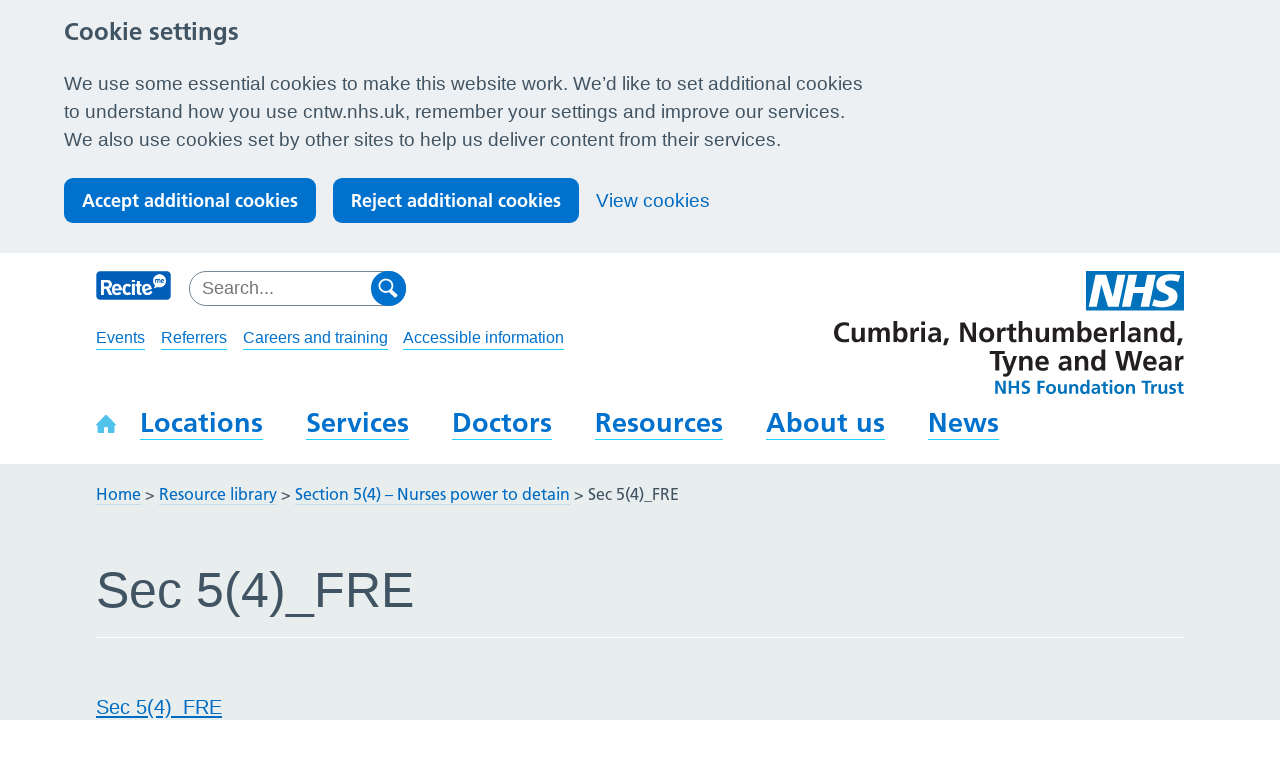

--- FILE ---
content_type: text/html; charset=UTF-8
request_url: https://www.cntw.nhs.uk/resource-library/section-5-4/sec-54_fre/
body_size: 11194
content:
<!DOCTYPE html>
<!--[if lt IE 9]><html class="no-js ie lt-ie9 " lang="en"><![endif]-->
<!--[if (gte IE 9)|!(IE)]><!-->
<html class="no-js " lang="en"><!--<![endif]-->

<head>
    <!-- Meta Data -->
    <meta charset="UTF-8">
    <meta http-equiv="X-UA-Compatible" content="IE=edge">
    <meta name="viewport" content="width=device-width, initial-scale=1">

    <!-- Titles/Descriptions -->
    <title>Sec 5(4)_FRE - Cumbria, Northumberland, Tyne and Wear NHS Foundation Trust</title>

    <!-- Favicons -->
    <link rel="apple-touch-icon" sizes="57x57" href="https://www.cntw.nhs.uk/wp-content/themes/ntw/assets/dist/img/favicon/apple-touch-icon-57x57.png">
<link rel="apple-touch-icon" sizes="60x60" href="https://www.cntw.nhs.uk/wp-content/themes/ntw/assets/dist/img/favicon/apple-touch-icon-60x60.png">
<link rel="apple-touch-icon" sizes="72x72" href="https://www.cntw.nhs.uk/wp-content/themes/ntw/assets/dist/img/favicon/apple-touch-icon-72x72.png">
<link rel="apple-touch-icon" sizes="76x76" href="https://www.cntw.nhs.uk/wp-content/themes/ntw/assets/dist/img/favicon/apple-touch-icon-76x76.png">
<link rel="apple-touch-icon" sizes="114x114" href="https://www.cntw.nhs.uk/wp-content/themes/ntw/assets/dist/img/favicon/apple-touch-icon-114x114.png">
<link rel="apple-touch-icon" sizes="120x120" href="https://www.cntw.nhs.uk/wp-content/themes/ntw/assets/dist/img/favicon/apple-touch-icon-120x120.png">
<link rel="apple-touch-icon" sizes="144x144" href="https://www.cntw.nhs.uk/wp-content/themes/ntw/assets/dist/img/favicon/apple-touch-icon-144x144.png">
<link rel="apple-touch-icon" sizes="152x152" href="https://www.cntw.nhs.uk/wp-content/themes/ntw/assets/dist/img/favicon/apple-touch-icon-152x152.png">
<link rel="apple-touch-icon" sizes="180x180" href="https://www.cntw.nhs.uk/wp-content/themes/ntw/assets/dist/img/favicon/apple-touch-icon-180x180.png">
<link rel="icon" type="image/png" href="https://www.cntw.nhs.uk/wp-content/themes/ntw/assets/dist/img/favicon/favicon-32x32.png" sizes="32x32">
<link rel="icon" type="image/png" href="https://www.cntw.nhs.uk/wp-content/themes/ntw/assets/dist/img/favicon/favicon-194x194.png" sizes="194x194">
<link rel="icon" type="image/png" href="https://www.cntw.nhs.uk/wp-content/themes/ntw/assets/dist/img/favicon/favicon-96x96.png" sizes="96x96">
<link rel="icon" type="image/png" href="https://www.cntw.nhs.uk/wp-content/themes/ntw/assets/dist/img/favicon/android-chrome-192x192.png" sizes="192x192">
<link rel="icon" type="image/png" href="https://www.cntw.nhs.uk/wp-content/themes/ntw/assets/dist/img/favicon/favicon-16x16.png" sizes="16x16">
<link rel="manifest" href="https://www.cntw.nhs.uk/wp-content/themes/ntw/assets/dist/img/favicon/manifest.json">
<link rel="mask-icon" href="https://www.cntw.nhs.uk/wp-content/themes/ntw/assets/dist/img/favicon/safari-pinned-tab.svg" color="#5bbad5">
<meta name="msapplication-TileColor" content="#ffffff">
<meta name="msapplication-TileImage" content="https://www.cntw.nhs.uk/wp-content/themes/ntw/assets/img/favicon/mstile-144x144.png">
<meta name="theme-color" content="#ffffff">

    <!-- Styles -->
    <!--[if IE 9]><!-->
    <link rel="stylesheet" href="https://www.cntw.nhs.uk/wp-content/themes/ntw/assets/dist/css/styles.css?ver=1762855595">
    <!--<![endif]-->

    <!--[if lte IE 8]>
        <link rel="stylesheet" href="https://www.cntw.nhs.uk/wp-content/themes/ntw/assets/dist/css/ie.css?ver=1762855595" media="screen">
    <![endif]-->

    <link rel="stylesheet" href="https://www.cntw.nhs.uk/wp-content/themes/ntw/assets/dist/css/print.css?ver=1762855595" media="print">

    <!-- Scripts -->
    <noscript>
        <link href="https://www.cntw.nhs.uk/wp-content/themes/ntw/assets/dist/grunticon/icons.fallback.css?ver=1762855595" rel="stylesheet">
    </noscript>

            <!-- Global site tag (gtag.js) - Google Analytics -->
        <script>
            window.dataLayer = window.dataLayer || [];

            function gtag() {
                dataLayer.push(arguments);
            }

            // Call the default command before gtag.js or Tag Manager runs to
            // adjust how the tags operate when they run.
            gtag('consent', 'default', {
                'ad_storage': 'denied',
                'ad_user_data': 'denied',
                'ad_personalization': 'denied',
                'analytics_storage': 'denied'
            });
        </script>
        <script async src="https://www.googletagmanager.com/gtag/js?id=G-CBCTSFNN2J"></script>
        <script>
            window.dataLayer = window.dataLayer || [];

            function gtag() {
                window.dataLayer.push(arguments);
            }
            gtag('js', new Date());
            gtag('config', 'G-CBCTSFNN2J');
        </script>
    
    <!-- wp_head -->
    <meta name='robots' content='index, follow, max-image-preview:large, max-snippet:-1, max-video-preview:-1' />
	<style>img:is([sizes="auto" i], [sizes^="auto," i]) { contain-intrinsic-size: 3000px 1500px }</style>
	
	<!-- This site is optimized with the Yoast SEO plugin v26.8 - https://yoast.com/product/yoast-seo-wordpress/ -->
	<link rel="canonical" href="https://www.cntw.nhs.uk/resource-library/section-5-4/sec-54_fre/" />
	<meta property="og:locale" content="en_US" />
	<meta property="og:type" content="article" />
	<meta property="og:title" content="Sec 5(4)_FRE - Cumbria, Northumberland, Tyne and Wear NHS Foundation Trust" />
	<meta property="og:description" content="Sec 5(4)_FRE" />
	<meta property="og:url" content="https://www.cntw.nhs.uk/resource-library/section-5-4/sec-54_fre/" />
	<meta property="og:site_name" content="Cumbria, Northumberland, Tyne and Wear NHS Foundation Trust" />
	<meta property="article:publisher" content="https://www.facebook.com/NTWNHS" />
	<meta property="og:image" content="https://www.cntw.nhs.uk/resource-library/section-5-4/sec-54_fre" />
	<meta property="og:image:width" content="584" />
	<meta property="og:image:height" content="228" />
	<meta property="og:image:type" content="image/jpeg" />
	<meta name="twitter:card" content="summary_large_image" />
	<meta name="twitter:site" content="@ntwnhs" />
	<script type="application/ld+json" class="yoast-schema-graph">{"@context":"https://schema.org","@graph":[{"@type":"WebPage","@id":"https://www.cntw.nhs.uk/resource-library/section-5-4/sec-54_fre/","url":"https://www.cntw.nhs.uk/resource-library/section-5-4/sec-54_fre/","name":"Sec 5(4)_FRE - Cumbria, Northumberland, Tyne and Wear NHS Foundation Trust","isPartOf":{"@id":"https://www.cntw.nhs.uk/#website"},"primaryImageOfPage":{"@id":"https://www.cntw.nhs.uk/resource-library/section-5-4/sec-54_fre/#primaryimage"},"image":{"@id":"https://www.cntw.nhs.uk/resource-library/section-5-4/sec-54_fre/#primaryimage"},"thumbnailUrl":"","datePublished":"2016-08-12T13:49:18+00:00","breadcrumb":{"@id":"https://www.cntw.nhs.uk/resource-library/section-5-4/sec-54_fre/#breadcrumb"},"inLanguage":"en-US","potentialAction":[{"@type":"ReadAction","target":["https://www.cntw.nhs.uk/resource-library/section-5-4/sec-54_fre/"]}]},{"@type":"BreadcrumbList","@id":"https://www.cntw.nhs.uk/resource-library/section-5-4/sec-54_fre/#breadcrumb","itemListElement":[{"@type":"ListItem","position":1,"name":"Home","item":"https://www.cntw.nhs.uk/"},{"@type":"ListItem","position":2,"name":"Section 5(4) &#8211; Nurses power to detain","item":"https://www.cntw.nhs.uk/resource-library/section-5-4/"},{"@type":"ListItem","position":3,"name":"Sec 5(4)_FRE"}]},{"@type":"WebSite","@id":"https://www.cntw.nhs.uk/#website","url":"https://www.cntw.nhs.uk/","name":"Cumbria, Northumberland, Tyne and Wear NHS Foundation Trust","description":"","publisher":{"@id":"https://www.cntw.nhs.uk/#organization"},"potentialAction":[{"@type":"SearchAction","target":{"@type":"EntryPoint","urlTemplate":"https://www.cntw.nhs.uk/?s={search_term_string}"},"query-input":{"@type":"PropertyValueSpecification","valueRequired":true,"valueName":"search_term_string"}}],"inLanguage":"en-US"},{"@type":"Organization","@id":"https://www.cntw.nhs.uk/#organization","name":"Northumberland, Tyne and Wear NHS Foundation Trust","url":"https://www.cntw.nhs.uk/","logo":{"@type":"ImageObject","inLanguage":"en-US","@id":"https://www.cntw.nhs.uk/#/schema/logo/image/","url":"https://www.cntw.nhs.uk/wp-content/uploads/2020/04/cntw-logo-updated.jpg","contentUrl":"https://www.cntw.nhs.uk/wp-content/uploads/2020/04/cntw-logo-updated.jpg","width":584,"height":228,"caption":"Northumberland, Tyne and Wear NHS Foundation Trust"},"image":{"@id":"https://www.cntw.nhs.uk/#/schema/logo/image/"},"sameAs":["https://www.facebook.com/NTWNHS","https://x.com/ntwnhs","https://www.linkedin.com/company/northumberland-tyne-&amp;amp;-wear-nhs-mental-health-trust","https://www.youtube.com/channel/UCXJ9zcfo0P7LKOA6XKOQktg"]}]}</script>
	<!-- / Yoast SEO plugin. -->


<link rel='dns-prefetch' href='//cc.cdn.civiccomputing.com' />
<link rel='dns-prefetch' href='//cdnjs.cloudflare.com' />
<link rel='stylesheet' id='wp-block-library-css' href='https://www.cntw.nhs.uk/wp-includes/css/dist/block-library/style.min.css?ver=6.8.3' type='text/css' media='all' />
<style id='classic-theme-styles-inline-css' type='text/css'>
/*! This file is auto-generated */
.wp-block-button__link{color:#fff;background-color:#32373c;border-radius:9999px;box-shadow:none;text-decoration:none;padding:calc(.667em + 2px) calc(1.333em + 2px);font-size:1.125em}.wp-block-file__button{background:#32373c;color:#fff;text-decoration:none}
</style>
<style id='global-styles-inline-css' type='text/css'>
:root{--wp--preset--aspect-ratio--square: 1;--wp--preset--aspect-ratio--4-3: 4/3;--wp--preset--aspect-ratio--3-4: 3/4;--wp--preset--aspect-ratio--3-2: 3/2;--wp--preset--aspect-ratio--2-3: 2/3;--wp--preset--aspect-ratio--16-9: 16/9;--wp--preset--aspect-ratio--9-16: 9/16;--wp--preset--color--black: #000000;--wp--preset--color--cyan-bluish-gray: #abb8c3;--wp--preset--color--white: #ffffff;--wp--preset--color--pale-pink: #f78da7;--wp--preset--color--vivid-red: #cf2e2e;--wp--preset--color--luminous-vivid-orange: #ff6900;--wp--preset--color--luminous-vivid-amber: #fcb900;--wp--preset--color--light-green-cyan: #7bdcb5;--wp--preset--color--vivid-green-cyan: #00d084;--wp--preset--color--pale-cyan-blue: #8ed1fc;--wp--preset--color--vivid-cyan-blue: #0693e3;--wp--preset--color--vivid-purple: #9b51e0;--wp--preset--gradient--vivid-cyan-blue-to-vivid-purple: linear-gradient(135deg,rgba(6,147,227,1) 0%,rgb(155,81,224) 100%);--wp--preset--gradient--light-green-cyan-to-vivid-green-cyan: linear-gradient(135deg,rgb(122,220,180) 0%,rgb(0,208,130) 100%);--wp--preset--gradient--luminous-vivid-amber-to-luminous-vivid-orange: linear-gradient(135deg,rgba(252,185,0,1) 0%,rgba(255,105,0,1) 100%);--wp--preset--gradient--luminous-vivid-orange-to-vivid-red: linear-gradient(135deg,rgba(255,105,0,1) 0%,rgb(207,46,46) 100%);--wp--preset--gradient--very-light-gray-to-cyan-bluish-gray: linear-gradient(135deg,rgb(238,238,238) 0%,rgb(169,184,195) 100%);--wp--preset--gradient--cool-to-warm-spectrum: linear-gradient(135deg,rgb(74,234,220) 0%,rgb(151,120,209) 20%,rgb(207,42,186) 40%,rgb(238,44,130) 60%,rgb(251,105,98) 80%,rgb(254,248,76) 100%);--wp--preset--gradient--blush-light-purple: linear-gradient(135deg,rgb(255,206,236) 0%,rgb(152,150,240) 100%);--wp--preset--gradient--blush-bordeaux: linear-gradient(135deg,rgb(254,205,165) 0%,rgb(254,45,45) 50%,rgb(107,0,62) 100%);--wp--preset--gradient--luminous-dusk: linear-gradient(135deg,rgb(255,203,112) 0%,rgb(199,81,192) 50%,rgb(65,88,208) 100%);--wp--preset--gradient--pale-ocean: linear-gradient(135deg,rgb(255,245,203) 0%,rgb(182,227,212) 50%,rgb(51,167,181) 100%);--wp--preset--gradient--electric-grass: linear-gradient(135deg,rgb(202,248,128) 0%,rgb(113,206,126) 100%);--wp--preset--gradient--midnight: linear-gradient(135deg,rgb(2,3,129) 0%,rgb(40,116,252) 100%);--wp--preset--font-size--small: 13px;--wp--preset--font-size--medium: 20px;--wp--preset--font-size--large: 36px;--wp--preset--font-size--x-large: 42px;--wp--preset--spacing--20: 0.44rem;--wp--preset--spacing--30: 0.67rem;--wp--preset--spacing--40: 1rem;--wp--preset--spacing--50: 1.5rem;--wp--preset--spacing--60: 2.25rem;--wp--preset--spacing--70: 3.38rem;--wp--preset--spacing--80: 5.06rem;--wp--preset--shadow--natural: 6px 6px 9px rgba(0, 0, 0, 0.2);--wp--preset--shadow--deep: 12px 12px 50px rgba(0, 0, 0, 0.4);--wp--preset--shadow--sharp: 6px 6px 0px rgba(0, 0, 0, 0.2);--wp--preset--shadow--outlined: 6px 6px 0px -3px rgba(255, 255, 255, 1), 6px 6px rgba(0, 0, 0, 1);--wp--preset--shadow--crisp: 6px 6px 0px rgba(0, 0, 0, 1);}:where(.is-layout-flex){gap: 0.5em;}:where(.is-layout-grid){gap: 0.5em;}body .is-layout-flex{display: flex;}.is-layout-flex{flex-wrap: wrap;align-items: center;}.is-layout-flex > :is(*, div){margin: 0;}body .is-layout-grid{display: grid;}.is-layout-grid > :is(*, div){margin: 0;}:where(.wp-block-columns.is-layout-flex){gap: 2em;}:where(.wp-block-columns.is-layout-grid){gap: 2em;}:where(.wp-block-post-template.is-layout-flex){gap: 1.25em;}:where(.wp-block-post-template.is-layout-grid){gap: 1.25em;}.has-black-color{color: var(--wp--preset--color--black) !important;}.has-cyan-bluish-gray-color{color: var(--wp--preset--color--cyan-bluish-gray) !important;}.has-white-color{color: var(--wp--preset--color--white) !important;}.has-pale-pink-color{color: var(--wp--preset--color--pale-pink) !important;}.has-vivid-red-color{color: var(--wp--preset--color--vivid-red) !important;}.has-luminous-vivid-orange-color{color: var(--wp--preset--color--luminous-vivid-orange) !important;}.has-luminous-vivid-amber-color{color: var(--wp--preset--color--luminous-vivid-amber) !important;}.has-light-green-cyan-color{color: var(--wp--preset--color--light-green-cyan) !important;}.has-vivid-green-cyan-color{color: var(--wp--preset--color--vivid-green-cyan) !important;}.has-pale-cyan-blue-color{color: var(--wp--preset--color--pale-cyan-blue) !important;}.has-vivid-cyan-blue-color{color: var(--wp--preset--color--vivid-cyan-blue) !important;}.has-vivid-purple-color{color: var(--wp--preset--color--vivid-purple) !important;}.has-black-background-color{background-color: var(--wp--preset--color--black) !important;}.has-cyan-bluish-gray-background-color{background-color: var(--wp--preset--color--cyan-bluish-gray) !important;}.has-white-background-color{background-color: var(--wp--preset--color--white) !important;}.has-pale-pink-background-color{background-color: var(--wp--preset--color--pale-pink) !important;}.has-vivid-red-background-color{background-color: var(--wp--preset--color--vivid-red) !important;}.has-luminous-vivid-orange-background-color{background-color: var(--wp--preset--color--luminous-vivid-orange) !important;}.has-luminous-vivid-amber-background-color{background-color: var(--wp--preset--color--luminous-vivid-amber) !important;}.has-light-green-cyan-background-color{background-color: var(--wp--preset--color--light-green-cyan) !important;}.has-vivid-green-cyan-background-color{background-color: var(--wp--preset--color--vivid-green-cyan) !important;}.has-pale-cyan-blue-background-color{background-color: var(--wp--preset--color--pale-cyan-blue) !important;}.has-vivid-cyan-blue-background-color{background-color: var(--wp--preset--color--vivid-cyan-blue) !important;}.has-vivid-purple-background-color{background-color: var(--wp--preset--color--vivid-purple) !important;}.has-black-border-color{border-color: var(--wp--preset--color--black) !important;}.has-cyan-bluish-gray-border-color{border-color: var(--wp--preset--color--cyan-bluish-gray) !important;}.has-white-border-color{border-color: var(--wp--preset--color--white) !important;}.has-pale-pink-border-color{border-color: var(--wp--preset--color--pale-pink) !important;}.has-vivid-red-border-color{border-color: var(--wp--preset--color--vivid-red) !important;}.has-luminous-vivid-orange-border-color{border-color: var(--wp--preset--color--luminous-vivid-orange) !important;}.has-luminous-vivid-amber-border-color{border-color: var(--wp--preset--color--luminous-vivid-amber) !important;}.has-light-green-cyan-border-color{border-color: var(--wp--preset--color--light-green-cyan) !important;}.has-vivid-green-cyan-border-color{border-color: var(--wp--preset--color--vivid-green-cyan) !important;}.has-pale-cyan-blue-border-color{border-color: var(--wp--preset--color--pale-cyan-blue) !important;}.has-vivid-cyan-blue-border-color{border-color: var(--wp--preset--color--vivid-cyan-blue) !important;}.has-vivid-purple-border-color{border-color: var(--wp--preset--color--vivid-purple) !important;}.has-vivid-cyan-blue-to-vivid-purple-gradient-background{background: var(--wp--preset--gradient--vivid-cyan-blue-to-vivid-purple) !important;}.has-light-green-cyan-to-vivid-green-cyan-gradient-background{background: var(--wp--preset--gradient--light-green-cyan-to-vivid-green-cyan) !important;}.has-luminous-vivid-amber-to-luminous-vivid-orange-gradient-background{background: var(--wp--preset--gradient--luminous-vivid-amber-to-luminous-vivid-orange) !important;}.has-luminous-vivid-orange-to-vivid-red-gradient-background{background: var(--wp--preset--gradient--luminous-vivid-orange-to-vivid-red) !important;}.has-very-light-gray-to-cyan-bluish-gray-gradient-background{background: var(--wp--preset--gradient--very-light-gray-to-cyan-bluish-gray) !important;}.has-cool-to-warm-spectrum-gradient-background{background: var(--wp--preset--gradient--cool-to-warm-spectrum) !important;}.has-blush-light-purple-gradient-background{background: var(--wp--preset--gradient--blush-light-purple) !important;}.has-blush-bordeaux-gradient-background{background: var(--wp--preset--gradient--blush-bordeaux) !important;}.has-luminous-dusk-gradient-background{background: var(--wp--preset--gradient--luminous-dusk) !important;}.has-pale-ocean-gradient-background{background: var(--wp--preset--gradient--pale-ocean) !important;}.has-electric-grass-gradient-background{background: var(--wp--preset--gradient--electric-grass) !important;}.has-midnight-gradient-background{background: var(--wp--preset--gradient--midnight) !important;}.has-small-font-size{font-size: var(--wp--preset--font-size--small) !important;}.has-medium-font-size{font-size: var(--wp--preset--font-size--medium) !important;}.has-large-font-size{font-size: var(--wp--preset--font-size--large) !important;}.has-x-large-font-size{font-size: var(--wp--preset--font-size--x-large) !important;}
:where(.wp-block-post-template.is-layout-flex){gap: 1.25em;}:where(.wp-block-post-template.is-layout-grid){gap: 1.25em;}
:where(.wp-block-columns.is-layout-flex){gap: 2em;}:where(.wp-block-columns.is-layout-grid){gap: 2em;}
:root :where(.wp-block-pullquote){font-size: 1.5em;line-height: 1.6;}
</style>
<link rel='stylesheet' id='searchwp-forms-css' href='https://www.cntw.nhs.uk/wp-content/plugins/searchwp/assets/css/frontend/search-forms.min.css?ver=4.5.6' type='text/css' media='all' />
<script type="text/javascript" src="https://www.cntw.nhs.uk/wp-content/themes/ntw/assets/dist/js/head.min.js?ver=1.2.4" id="jquery-js"></script>
<link rel="https://api.w.org/" href="https://www.cntw.nhs.uk/wp-json/" /><link rel="alternate" title="JSON" type="application/json" href="https://www.cntw.nhs.uk/wp-json/wp/v2/media/5713" /><link rel="alternate" title="oEmbed (JSON)" type="application/json+oembed" href="https://www.cntw.nhs.uk/wp-json/oembed/1.0/embed?url=https%3A%2F%2Fwww.cntw.nhs.uk%2Fresource-library%2Fsection-5-4%2Fsec-54_fre%2F" />
<link rel="alternate" title="oEmbed (XML)" type="text/xml+oembed" href="https://www.cntw.nhs.uk/wp-json/oembed/1.0/embed?url=https%3A%2F%2Fwww.cntw.nhs.uk%2Fresource-library%2Fsection-5-4%2Fsec-54_fre%2F&#038;format=xml" />
</head>

<body class="attachment wp-singular attachment-template-default single single-attachment postid-5713 attachmentid-5713 attachment-pdf wp-theme-ntw debug">
      <div class="ccc-govuk-wrapper">
    <div id="ccc-cookie-banner-govuk" class="govuk-cookie-banner cookie-banner ccc-cookie-banner fixed-top ccc-govuk-block-group" data-ccc-alternativeLang="true" data-nosnippet role="region" aria-label="Cookies Banner" hidden>
      <div class="govuk-cookie-banner__message govuk-width-container cookie-banner--main">
        <div class="govuk-grid-row">
          <div class="govuk-grid-column-two-thirds">
            <h2 class="govuk-cookie-banner__heading govuk-heading-m">Cookie settings</h2>
            <div class="govuk-cookie-banner__content">
              <div class="govuk-body">
                We use some essential cookies to make this website work. We’d like to set additional cookies to understand how you use cntw.nhs.uk, remember your settings and improve our services. We also use cookies set by other sites to help us deliver content from their services.              </div>
            </div>
          </div>
        </div>
        <div class="govuk-button-group">
          <button data-ccc-govuk="ccc-gov-uk-accept-settings" type="button" class="govuk-button cookie-banner-button--accept" data-module="govuk-button" value="accept">
            Accept additional cookies          </button>
          <button data-ccc-govuk="ccc-gov-uk-reject-settings" type="button" class="govuk-button  cookie-banner-button--reject" data-module="govuk-button" value="reject">
            Reject additional cookies          </button>
          <a class="govuk-link" href="https://www.cntw.nhs.uk/help/cookies">View cookies</a>
        </div>
      </div>
      <div class="govuk-cookie-banner__message cookie-banner--accept govuk-width-container" role="alert" hidden>
        <div class="govuk-grid-row">
          <div class="govuk-grid-column-two-thirds">
            <div class="govuk-cookie-banner__content">
              <div class="govuk-body">You have accepted additional cookies. You <a href="https://www.cntw.nhs.uk/help/cookies">can change your cookie settings</a> at any time.</div>
            </div>
          </div>
        </div>
        <div class="govuk-button-group">
          <button type="button" class="govuk-button cookie-banner-accept--hide" data-module="govuk-button" value="hide-accept">
            Hide this message          </button>
        </div>
      </div>
      <div class="govuk-cookie-banner__message cookie-banner--reject govuk-width-container" role="alert" hidden>
        <div class="govuk-grid-row">
          <div class="govuk-grid-column-two-thirds">
            <div class="govuk-cookie-banner__content">
              <div class="govuk-body">You have rejected additional cookies. You <a href="https://www.cntw.nhs.uk/help/cookies">can change your cookie settings</a> at any time.</div>
            </div>
          </div>
        </div>
        <div class="govuk-button-group">
          <button type="button" class="govuk-button cookie-banner-reject--hide " data-module="govuk-button" value="hide-reject">
            Hide this message          </button>
        </div>
      </div>
    </div>
  </div>
<a href="#main" class="skip-link">Skip to content</a>
<header class="header">
    <div class="container">
        <a href="/" class="logo | header__logo | icon--logo">
            <span class="is-hidden">Cumbria, Northumberland, Tyne and Wear NHS Foundation Trust</span>
        </a>

        <img src="https://www.cntw.nhs.uk/wp-content/themes/ntw/assets/dist/grunticon/png/logo.png" alt="Cumbria, Northumberland, Tyne and Wear NHS Foundation Trust" class="header__logo header__logo--print" />

        <div class="header__tools">
            <div class="header__recite">
                <a href="#" aria-label="Toggle ReciteMe accessibility tools" class="js-recite-me-trigger" role="button">
                    <img src="https://www.cntw.nhs.uk/wp-content/themes/ntw/assets/dist/img/recite-nhs.png" alt="ReciteMe Logo">
                </a>
            </div>
            <div class="header__search | search-form">
                <form action="/" class="form form--search">
    <div class="search-input-group">
        <label for="search7564">
        <span class="screen-reader-text">Search for:</span>
            <input type="search"
                name="s"
                id="search7564"
                placeholder="Search..."
                class="form__input">
        </label>
        <button type="submit" class="form__submit | icon--search icon--medium">
            <span class="is-hidden">Start search</span>
        </button>
    </div>
</form>
            </div>

            <nav class="nav-mobile">
                <div class="mobile-menu-toggle">
                    <button id="js-toggle-nav" class="button-menu-toggle" aria-expanded="false" aria-label="Open Menu">
                        <svg class="button-menu-toggle__svg" viewBox="0 0 100 100">
                            <line class="button-menu-toggle__line  button-menu-toggle__line--1" x1="20" y1="50" x2="80" y2="50" />
                            <line class="button-menu-toggle__line  button-menu-toggle__line--2" x1="20" y1="50" x2="80" y2="50" />
                            <line class="button-menu-toggle__line  button-menu-toggle__line--3" x1="20" y1="50" x2="80" y2="50" />
                        </svg>
                    </button>
                </div>

                <div class="mobile-menu-content" id="js-mobile-nav">
                    <ul aria-label="Primary" class="nav-mobile-primary "><li class="nav-mobile-primary__item  nav-mobile-primary__item--2"><a href="https://www.cntw.nhs.uk/" class="nav-mobile-primary__link">Home</a></li>
<li class="nav-mobile-primary__item  nav-mobile-primary__item--7"><a href="https://www.cntw.nhs.uk/locations/" class="nav-mobile-primary__link">Locations</a></li>
<li class="nav-mobile-primary__item  nav-mobile-primary__item--82"><a href="https://www.cntw.nhs.uk/services/" class="nav-mobile-primary__link">Services</a></li>
<li class="nav-mobile-primary__item  nav-mobile-primary__item--84"><a href="https://www.cntw.nhs.uk/doctors/" class="nav-mobile-primary__link">Doctors</a></li>
<li class="nav-mobile-primary__item  nav-mobile-primary__item--86"><a href="https://www.cntw.nhs.uk/resource-library/" class="nav-mobile-primary__link">Resource library</a></li>
<li class="nav-mobile-primary__item  nav-mobile-primary__item--90"><a href="https://www.cntw.nhs.uk/about/" class="nav-mobile-primary__link">About us</a></li>
</ul><ul aria-label="Secondary" class="nav-mobile-secondary "><li class="nav-mobile-secondary__item  nav-mobile-secondary__item--94"><a href="https://www.cntw.nhs.uk/events/" class="nav-mobile-secondary__link">Events</a></li>
<li class="nav-mobile-secondary__item  nav-mobile-secondary__item--96"><a href="https://www.cntw.nhs.uk/referrers/" class="nav-mobile-secondary__link">Referrers</a></li>
<li class="nav-mobile-secondary__item  nav-mobile-secondary__item--100"><a href="https://www.cntw.nhs.uk/careers/" class="nav-mobile-secondary__link">Careers and training</a></li>
<li class="nav-mobile-secondary__item  nav-mobile-secondary__item--20165"><a href="https://www.cntw.nhs.uk/home/accessible-information/" class="nav-mobile-secondary__link">Accessible information</a></li>
</ul>                </div>
            </nav>
        </div>

        <div class="nav-container | nav-main">
            <ul aria-label="Secondary" class="nav-secondary "><li class="nav-secondary__item  nav-secondary__item--94"><a href="https://www.cntw.nhs.uk/events/" class="nav-secondary__link">Events</a></li>
<li class="nav-secondary__item  nav-secondary__item--96"><a href="https://www.cntw.nhs.uk/referrers/" class="nav-secondary__link">Referrers</a></li>
<li class="nav-secondary__item  nav-secondary__item--100"><a href="https://www.cntw.nhs.uk/careers/" class="nav-secondary__link">Careers and training</a></li>
<li class="nav-secondary__item  nav-secondary__item--20165"><a href="https://www.cntw.nhs.uk/home/accessible-information/" class="nav-secondary__link">Accessible information</a></li>
</ul>
            <ul class="nav nav-primary" aria-label="Website navigation">
    <li class="nav__link nav__link--home">
        <a href="/" class="nav-primary__link" aria-label="Home" >
            <i aria-hidden="true" class="icon icon--home"></i>
            <span>Home</span>
        </a>
    </li>
    <li class="nav__link nav__link--parent nav__link--mega nav__link--left ">
        <a href="/locations/" class="nav-primary__link" >
            <span>Locations</span>
        </a>
        <div class="nav__dropdown">
    <nav class="mega-menu" aria-label="Locations - Submenu">
        <div class="mega-menu__content">
            <p class="mega-menu__description">
                We are based across the North East and North Cumbria. Find out more about our main sites, including directions
                and contact details.
            </p>
            <ul class="child-pages-menu | grid">
                                    <li class="child-pages-menu__item grid__item grid__item--6-12-bp3">
                        <a class="child-pages-menu__link" href="https://www.cntw.nhs.uk/locations/st-nicholas/">
                            St. Nicholas Hospital                        </a>
                    </li>
                                    <li class="child-pages-menu__item grid__item grid__item--6-12-bp3">
                        <a class="child-pages-menu__link" href="https://www.cntw.nhs.uk/locations/northgate/">
                            Northgate Hospital                        </a>
                    </li>
                                    <li class="child-pages-menu__item grid__item grid__item--6-12-bp3">
                        <a class="child-pages-menu__link" href="https://www.cntw.nhs.uk/locations/st-georges-park/">
                            St. George&#8217;s Park                        </a>
                    </li>
                                    <li class="child-pages-menu__item grid__item grid__item--6-12-bp3">
                        <a class="child-pages-menu__link" href="https://www.cntw.nhs.uk/locations/walkergate-park/">
                            Walkergate Park                        </a>
                    </li>
                                    <li class="child-pages-menu__item grid__item grid__item--6-12-bp3">
                        <a class="child-pages-menu__link" href="https://www.cntw.nhs.uk/locations/hopewood-park/">
                            Hopewood Park                        </a>
                    </li>
                                    <li class="child-pages-menu__item grid__item grid__item--6-12-bp3">
                        <a class="child-pages-menu__link" href="https://www.cntw.nhs.uk/locations/ferndene/">
                            Ferndene                        </a>
                    </li>
                                    <li class="child-pages-menu__item grid__item grid__item--6-12-bp3">
                        <a class="child-pages-menu__link" href="https://www.cntw.nhs.uk/locations/monkwearmouth/">
                            Monkwearmouth Hospital                        </a>
                    </li>
                                    <li class="child-pages-menu__item grid__item grid__item--6-12-bp3">
                        <a class="child-pages-menu__link" href="https://www.cntw.nhs.uk/locations/carleton-clinic/">
                            Carleton Clinic                        </a>
                    </li>
                            </ul>
        </div>
    </nav>
</div>
    </li>
    <li class="nav__link nav__link--parent nav__link--mega nav__link--left ">
        <a href="/services/" class="nav-primary__link" >
            <span>Services</span>
        </a>
        <div class="nav__dropdown">
    <nav class="mega-menu" aria-label="Services - Submenu">
        <div class="mega-menu__content">
            <p class="mega-menu__description">
                Browse our A to Z of the different services we provide. Find out how we can provide support and contact
                information.
            </p>
            <section class="a-z-group">
    <ul class="alphabet">
        <li class="alphabet__item alphabet__item--double">
            <a class="alphabet__label" href="https://www.cntw.nhs.uk/services/">All</a>
        </li>
                                <li class="alphabet__item">
                <a href="https://www.cntw.nhs.uk/services/?filter_letter=A"
                    class="alphabet__label"
                    >
                    A                </a>
            </li>
                                <li class="alphabet__item">
                <a href="https://www.cntw.nhs.uk/services/?filter_letter=B"
                    class="alphabet__label"
                    >
                    B                </a>
            </li>
                                <li class="alphabet__item">
                <a href="https://www.cntw.nhs.uk/services/?filter_letter=C"
                    class="alphabet__label"
                    >
                    C                </a>
            </li>
                                <li class="alphabet__item">
                <a href="https://www.cntw.nhs.uk/services/?filter_letter=D"
                    class="alphabet__label"
                    >
                    D                </a>
            </li>
                                <li class="alphabet__item">
                <a href="https://www.cntw.nhs.uk/services/?filter_letter=E"
                    class="alphabet__label"
                    >
                    E                </a>
            </li>
                                <li class="alphabet__item">
                <a href="https://www.cntw.nhs.uk/services/?filter_letter=F"
                    class="alphabet__label"
                    >
                    F                </a>
            </li>
                                <li class="alphabet__item">
                <a href="https://www.cntw.nhs.uk/services/?filter_letter=G"
                    class="alphabet__label"
                    >
                    G                </a>
            </li>
                                <li class="alphabet__item">
                <a href="https://www.cntw.nhs.uk/services/?filter_letter=H"
                    class="alphabet__label"
                    >
                    H                </a>
            </li>
                                <li class="alphabet__item">
                <a href="https://www.cntw.nhs.uk/services/?filter_letter=I"
                    class="alphabet__label"
                    >
                    I                </a>
            </li>
                                <li class="alphabet__item alphabet__item--empty">
                <a href="https://www.cntw.nhs.uk/services/?filter_letter=J"
                    class="alphabet__label"
                    aria-disabled="true">
                    J                </a>
            </li>
                                <li class="alphabet__item">
                <a href="https://www.cntw.nhs.uk/services/?filter_letter=K"
                    class="alphabet__label"
                    >
                    K                </a>
            </li>
                                <li class="alphabet__item">
                <a href="https://www.cntw.nhs.uk/services/?filter_letter=L"
                    class="alphabet__label"
                    >
                    L                </a>
            </li>
                                <li class="alphabet__item">
                <a href="https://www.cntw.nhs.uk/services/?filter_letter=M"
                    class="alphabet__label"
                    >
                    M                </a>
            </li>
                                <li class="alphabet__item">
                <a href="https://www.cntw.nhs.uk/services/?filter_letter=N"
                    class="alphabet__label"
                    >
                    N                </a>
            </li>
                                <li class="alphabet__item">
                <a href="https://www.cntw.nhs.uk/services/?filter_letter=O"
                    class="alphabet__label"
                    >
                    O                </a>
            </li>
                                <li class="alphabet__item">
                <a href="https://www.cntw.nhs.uk/services/?filter_letter=P"
                    class="alphabet__label"
                    >
                    P                </a>
            </li>
                                <li class="alphabet__item alphabet__item--empty">
                <a href="https://www.cntw.nhs.uk/services/?filter_letter=Q"
                    class="alphabet__label"
                    aria-disabled="true">
                    Q                </a>
            </li>
                                <li class="alphabet__item">
                <a href="https://www.cntw.nhs.uk/services/?filter_letter=R"
                    class="alphabet__label"
                    >
                    R                </a>
            </li>
                                <li class="alphabet__item">
                <a href="https://www.cntw.nhs.uk/services/?filter_letter=S"
                    class="alphabet__label"
                    >
                    S                </a>
            </li>
                                <li class="alphabet__item">
                <a href="https://www.cntw.nhs.uk/services/?filter_letter=T"
                    class="alphabet__label"
                    >
                    T                </a>
            </li>
                                <li class="alphabet__item">
                <a href="https://www.cntw.nhs.uk/services/?filter_letter=U"
                    class="alphabet__label"
                    >
                    U                </a>
            </li>
                                <li class="alphabet__item">
                <a href="https://www.cntw.nhs.uk/services/?filter_letter=V"
                    class="alphabet__label"
                    >
                    V                </a>
            </li>
                                <li class="alphabet__item">
                <a href="https://www.cntw.nhs.uk/services/?filter_letter=W"
                    class="alphabet__label"
                    >
                    W                </a>
            </li>
                                <li class="alphabet__item alphabet__item--empty">
                <a href="https://www.cntw.nhs.uk/services/?filter_letter=X"
                    class="alphabet__label"
                    aria-disabled="true">
                    X                </a>
            </li>
                                <li class="alphabet__item">
                <a href="https://www.cntw.nhs.uk/services/?filter_letter=Y"
                    class="alphabet__label"
                    >
                    Y                </a>
            </li>
                                <li class="alphabet__item alphabet__item--empty">
                <a href="https://www.cntw.nhs.uk/services/?filter_letter=Z"
                    class="alphabet__label"
                    aria-disabled="true">
                    Z                </a>
            </li>
            </ul>
</section>
        </div>
    </nav>
</div>
    </li>
    <li class="nav__link nav__link--parent nav__link--mega nav__link--left ">
        <a href="/doctors/" class="nav-primary__link" >
            <span>Doctors</span>
        </a>
        <div class="nav__dropdown">
    <nav class="mega-menu" aria-label="Doctors - Submenu">
        <div class="mega-menu__content">
            <p class="mega-menu__description">
                Browse our A to Z of the doctors who work for us. Find out more about them and what they specialise in.
            </p>
            <section class="a-z-group">
    <ul class="alphabet">
        <li class="alphabet__item alphabet__item--double">
            <a class="alphabet__label" href="https://www.cntw.nhs.uk/doctors/">All</a>
        </li>
                                <li class="alphabet__item">
                <a href="https://www.cntw.nhs.uk/doctors/?filter_letter=A"
                                        class="alphabet__label">
                    A                </a>
            </li>
                                <li class="alphabet__item">
                <a href="https://www.cntw.nhs.uk/doctors/?filter_letter=B"
                                        class="alphabet__label">
                    B                </a>
            </li>
                                <li class="alphabet__item">
                <a href="https://www.cntw.nhs.uk/doctors/?filter_letter=C"
                                        class="alphabet__label">
                    C                </a>
            </li>
                                <li class="alphabet__item">
                <a href="https://www.cntw.nhs.uk/doctors/?filter_letter=D"
                                        class="alphabet__label">
                    D                </a>
            </li>
                                <li class="alphabet__item">
                <a href="https://www.cntw.nhs.uk/doctors/?filter_letter=E"
                                        class="alphabet__label">
                    E                </a>
            </li>
                                <li class="alphabet__item alphabet__item--empty">
                <a href="https://www.cntw.nhs.uk/doctors/?filter_letter=F"
                    aria-disabled="true"                    class="alphabet__label">
                    F                </a>
            </li>
                                <li class="alphabet__item">
                <a href="https://www.cntw.nhs.uk/doctors/?filter_letter=G"
                                        class="alphabet__label">
                    G                </a>
            </li>
                                <li class="alphabet__item">
                <a href="https://www.cntw.nhs.uk/doctors/?filter_letter=H"
                                        class="alphabet__label">
                    H                </a>
            </li>
                                <li class="alphabet__item">
                <a href="https://www.cntw.nhs.uk/doctors/?filter_letter=I"
                                        class="alphabet__label">
                    I                </a>
            </li>
                                <li class="alphabet__item">
                <a href="https://www.cntw.nhs.uk/doctors/?filter_letter=J"
                                        class="alphabet__label">
                    J                </a>
            </li>
                                <li class="alphabet__item">
                <a href="https://www.cntw.nhs.uk/doctors/?filter_letter=K"
                                        class="alphabet__label">
                    K                </a>
            </li>
                                <li class="alphabet__item">
                <a href="https://www.cntw.nhs.uk/doctors/?filter_letter=L"
                                        class="alphabet__label">
                    L                </a>
            </li>
                                <li class="alphabet__item">
                <a href="https://www.cntw.nhs.uk/doctors/?filter_letter=M"
                                        class="alphabet__label">
                    M                </a>
            </li>
                                <li class="alphabet__item">
                <a href="https://www.cntw.nhs.uk/doctors/?filter_letter=N"
                                        class="alphabet__label">
                    N                </a>
            </li>
                                <li class="alphabet__item">
                <a href="https://www.cntw.nhs.uk/doctors/?filter_letter=O"
                                        class="alphabet__label">
                    O                </a>
            </li>
                                <li class="alphabet__item">
                <a href="https://www.cntw.nhs.uk/doctors/?filter_letter=P"
                                        class="alphabet__label">
                    P                </a>
            </li>
                                <li class="alphabet__item alphabet__item--empty">
                <a href="https://www.cntw.nhs.uk/doctors/?filter_letter=Q"
                    aria-disabled="true"                    class="alphabet__label">
                    Q                </a>
            </li>
                                <li class="alphabet__item">
                <a href="https://www.cntw.nhs.uk/doctors/?filter_letter=R"
                                        class="alphabet__label">
                    R                </a>
            </li>
                                <li class="alphabet__item">
                <a href="https://www.cntw.nhs.uk/doctors/?filter_letter=S"
                                        class="alphabet__label">
                    S                </a>
            </li>
                                <li class="alphabet__item">
                <a href="https://www.cntw.nhs.uk/doctors/?filter_letter=T"
                                        class="alphabet__label">
                    T                </a>
            </li>
                                <li class="alphabet__item alphabet__item--empty">
                <a href="https://www.cntw.nhs.uk/doctors/?filter_letter=U"
                    aria-disabled="true"                    class="alphabet__label">
                    U                </a>
            </li>
                                <li class="alphabet__item">
                <a href="https://www.cntw.nhs.uk/doctors/?filter_letter=V"
                                        class="alphabet__label">
                    V                </a>
            </li>
                                <li class="alphabet__item">
                <a href="https://www.cntw.nhs.uk/doctors/?filter_letter=W"
                                        class="alphabet__label">
                    W                </a>
            </li>
                                <li class="alphabet__item alphabet__item--empty">
                <a href="https://www.cntw.nhs.uk/doctors/?filter_letter=X"
                    aria-disabled="true"                    class="alphabet__label">
                    X                </a>
            </li>
                                <li class="alphabet__item">
                <a href="https://www.cntw.nhs.uk/doctors/?filter_letter=Y"
                                        class="alphabet__label">
                    Y                </a>
            </li>
                                <li class="alphabet__item">
                <a href="https://www.cntw.nhs.uk/doctors/?filter_letter=Z"
                                        class="alphabet__label">
                    Z                </a>
            </li>
            </ul>
</section>
        </div>
    </nav>
</div>
    </li>
    <li class="nav__link nav__link--parent nav__link--mega nav__link--left ">
        <a href="/resource-library/" class="nav-primary__link" >
            <span>Resources</span>
        </a>
        <div class="nav__dropdown">
    <nav class="mega-menu" aria-label="Resource Library - Submenu">
        <div class="mega-menu__content">
            <p class="mega-menu__description">
                Search our resources library for self-help guides, patient information, mental health and wellbeing
                guidance and other literature that you may find useful.
            </p>
            <section class="a-z-group">
    <ul class="alphabet">
        <li class="alphabet__item alphabet__item--double">
            <a class="alphabet__label" href="https://www.cntw.nhs.uk/resource-library/">All</a>
        </li>
                                <li class="alphabet__item alphabet__item--current">
                <a href="https://www.cntw.nhs.uk/resource-library/?filter_letter=A"
                                        class="alphabet__label">
                    A                </a>
            </li>
                                <li class="alphabet__item">
                <a href="https://www.cntw.nhs.uk/resource-library/?filter_letter=B"
                                        class="alphabet__label">
                    B                </a>
            </li>
                                <li class="alphabet__item">
                <a href="https://www.cntw.nhs.uk/resource-library/?filter_letter=C"
                                        class="alphabet__label">
                    C                </a>
            </li>
                                <li class="alphabet__item">
                <a href="https://www.cntw.nhs.uk/resource-library/?filter_letter=D"
                                        class="alphabet__label">
                    D                </a>
            </li>
                                <li class="alphabet__item">
                <a href="https://www.cntw.nhs.uk/resource-library/?filter_letter=E"
                                        class="alphabet__label">
                    E                </a>
            </li>
                                <li class="alphabet__item">
                <a href="https://www.cntw.nhs.uk/resource-library/?filter_letter=F"
                                        class="alphabet__label">
                    F                </a>
            </li>
                                <li class="alphabet__item">
                <a href="https://www.cntw.nhs.uk/resource-library/?filter_letter=G"
                                        class="alphabet__label">
                    G                </a>
            </li>
                                <li class="alphabet__item">
                <a href="https://www.cntw.nhs.uk/resource-library/?filter_letter=H"
                                        class="alphabet__label">
                    H                </a>
            </li>
                                <li class="alphabet__item">
                <a href="https://www.cntw.nhs.uk/resource-library/?filter_letter=I"
                                        class="alphabet__label">
                    I                </a>
            </li>
                                <li class="alphabet__item">
                <a href="https://www.cntw.nhs.uk/resource-library/?filter_letter=J"
                                        class="alphabet__label">
                    J                </a>
            </li>
                                <li class="alphabet__item">
                <a href="https://www.cntw.nhs.uk/resource-library/?filter_letter=K"
                                        class="alphabet__label">
                    K                </a>
            </li>
                                <li class="alphabet__item">
                <a href="https://www.cntw.nhs.uk/resource-library/?filter_letter=L"
                                        class="alphabet__label">
                    L                </a>
            </li>
                                <li class="alphabet__item">
                <a href="https://www.cntw.nhs.uk/resource-library/?filter_letter=M"
                                        class="alphabet__label">
                    M                </a>
            </li>
                                <li class="alphabet__item">
                <a href="https://www.cntw.nhs.uk/resource-library/?filter_letter=N"
                                        class="alphabet__label">
                    N                </a>
            </li>
                                <li class="alphabet__item">
                <a href="https://www.cntw.nhs.uk/resource-library/?filter_letter=O"
                                        class="alphabet__label">
                    O                </a>
            </li>
                                <li class="alphabet__item">
                <a href="https://www.cntw.nhs.uk/resource-library/?filter_letter=P"
                                        class="alphabet__label">
                    P                </a>
            </li>
                                <li class="alphabet__item alphabet__item--empty">
                <a href="https://www.cntw.nhs.uk/resource-library/?filter_letter=Q"
                    aria-disabled="true"                    class="alphabet__label">
                    Q                </a>
            </li>
                                <li class="alphabet__item">
                <a href="https://www.cntw.nhs.uk/resource-library/?filter_letter=R"
                                        class="alphabet__label">
                    R                </a>
            </li>
                                <li class="alphabet__item">
                <a href="https://www.cntw.nhs.uk/resource-library/?filter_letter=S"
                                        class="alphabet__label">
                    S                </a>
            </li>
                                <li class="alphabet__item">
                <a href="https://www.cntw.nhs.uk/resource-library/?filter_letter=T"
                                        class="alphabet__label">
                    T                </a>
            </li>
                                <li class="alphabet__item">
                <a href="https://www.cntw.nhs.uk/resource-library/?filter_letter=U"
                                        class="alphabet__label">
                    U                </a>
            </li>
                                <li class="alphabet__item">
                <a href="https://www.cntw.nhs.uk/resource-library/?filter_letter=V"
                                        class="alphabet__label">
                    V                </a>
            </li>
                                <li class="alphabet__item">
                <a href="https://www.cntw.nhs.uk/resource-library/?filter_letter=W"
                                        class="alphabet__label">
                    W                </a>
            </li>
                                <li class="alphabet__item alphabet__item--empty">
                <a href="https://www.cntw.nhs.uk/resource-library/?filter_letter=X"
                    aria-disabled="true"                    class="alphabet__label">
                    X                </a>
            </li>
                                <li class="alphabet__item">
                <a href="https://www.cntw.nhs.uk/resource-library/?filter_letter=Y"
                                        class="alphabet__label">
                    Y                </a>
            </li>
                                <li class="alphabet__item alphabet__item--empty">
                <a href="https://www.cntw.nhs.uk/resource-library/?filter_letter=Z"
                    aria-disabled="true"                    class="alphabet__label">
                    Z                </a>
            </li>
            </ul>
</section>
        </div>
    </nav>
</div>
    </li>
    <li class="nav__link nav__link--parent nav__link--mega nav__link--right ">
        <a href="/about/" class="nav-primary__link" >
            <span>About us</span>
        </a>
        <div class="nav__dropdown">
    <nav class="mega-menu" aria-label="About the Trust - Submenu">
        <div class="mega-menu__content">
            <p class="mega-menu__description">
                Find out more about the trust, what we do and how we do it.
            </p>
        </div>
        <ul class="child-pages-menu | grid">
                            <li class="child-pages-menu__item | grid__item grid__item--6-12-bp3">
                    <a class="child-pages-menu__link" href="https://www.cntw.nhs.uk/about/trust/">
                        The Trust                    </a>
                </li>
                            <li class="child-pages-menu__item | grid__item grid__item--6-12-bp3">
                    <a class="child-pages-menu__link" href="https://www.cntw.nhs.uk/about/team/">
                        The team                    </a>
                </li>
                            <li class="child-pages-menu__item | grid__item grid__item--6-12-bp3">
                    <a class="child-pages-menu__link" href="https://www.cntw.nhs.uk/about/progress/">
                        How are we doing?                    </a>
                </li>
                            <li class="child-pages-menu__item | grid__item grid__item--6-12-bp3">
                    <a class="child-pages-menu__link" href="/careers/">
                        Working at CNTW                    </a>
                </li>
                            <li class="child-pages-menu__item | grid__item grid__item--6-12-bp3">
                    <a class="child-pages-menu__link" href="https://www.cntw.nhs.uk/about/publications/">
                        Publications                    </a>
                </li>
                            <li class="child-pages-menu__item | grid__item grid__item--6-12-bp3">
                    <a class="child-pages-menu__link" href="https://www.cntw.nhs.uk/about/policies/">
                        Policies                    </a>
                </li>
                            <li class="child-pages-menu__item | grid__item grid__item--6-12-bp3">
                    <a class="child-pages-menu__link" href="https://www.cntw.nhs.uk/about/equality/">
                        Equality Diversity and Inclusion                    </a>
                </li>
                            <li class="child-pages-menu__item | grid__item grid__item--6-12-bp3">
                    <a class="child-pages-menu__link" href="https://www.cntw.nhs.uk/about/charitable-funds/">
                        Charitable Funds                    </a>
                </li>
                            <li class="child-pages-menu__item | grid__item grid__item--6-12-bp3">
                    <a class="child-pages-menu__link" href="https://www.cntw.nhs.uk/about/membership/">
                        Membership                    </a>
                </li>
                            <li class="child-pages-menu__item | grid__item grid__item--6-12-bp3">
                    <a class="child-pages-menu__link" href="/contact/">
                        Contact                    </a>
                </li>
                            <li class="child-pages-menu__item | grid__item grid__item--6-12-bp3">
                    <a class="child-pages-menu__link" href="https://www.cntw.nhs.uk/about/provider-collaboratives/">
                        Provider Collaboratives                    </a>
                </li>
                            <li class="child-pages-menu__item | grid__item grid__item--6-12-bp3">
                    <a class="child-pages-menu__link" href="https://www.cntw.nhs.uk/about/multi-professional-approved-clinician-mpac-programme/">
                        Multi-Professional Approved Clinician (MPAC) Project                    </a>
                </li>
                            <li class="child-pages-menu__item | grid__item grid__item--6-12-bp3">
                    <a class="child-pages-menu__link" href="https://www.cntw.nhs.uk/about/health-inequalities/">
                        Health Inequalities                    </a>
                </li>
                            <li class="child-pages-menu__item | grid__item grid__item--6-12-bp3">
                    <a class="child-pages-menu__link" href="https://www.cntw.nhs.uk/about/patient-safety/">
                        Patient Safety                    </a>
                </li>
                    </ul>
    </nav>
</div>
    </li>
    <li class="nav__link nav__link--parent nav__link--right ">
        <a href="/news/" class="nav-primary__link" >
            <span>News</span>
        </a>
    </li>
</ul>
        </div>
    </div>
</header>

<div class="main" id="main">
<div class="strip strip--light-grey strip--small">
    <div class="container">
            <div class="breadcrumbs">
        <nav>
            <span property="itemListElement" typeof="ListItem"><a property="item" typeof="WebPage" title="Go to Home" href="https://www.cntw.nhs.uk" class="home"><span property="name">Home</span></a><meta property="position" content="1"></span> &gt; <span property="itemListElement" typeof="ListItem"><a property="item" typeof="WebPage" title="Go to Resource library." href="https://www.cntw.nhs.uk/resource-library/" class="resources-root post post-resources"><span property="name">Resource library</span></a><meta property="position" content="2"></span> &gt; <span property="itemListElement" typeof="ListItem"><a property="item" typeof="WebPage" title="Go to Section 5(4) &#8211; Nurses power to detain." href="https://www.cntw.nhs.uk/resource-library/section-5-4/" class="post post-resources"><span property="name">Section 5(4) &#8211; Nurses power to detain</span></a><meta property="position" content="3"></span> &gt; <span property="itemListElement" typeof="ListItem"><span property="name">Sec 5(4)_FRE</span><meta property="position" content="4"></span>        </nav>
    </div>

        <div class="page__head">
                            <div class="page__headline">
                    <div class="grid grid--spaced">
                        <div class="grid__item ">
                                                            <h1 class="page__title">Sec 5(4)_FRE</h1>
                                                                                    
                            
                                                    </div>
                                            </div>
                </div>
            
                    </div>
    </div>
</div>
<div class="strip strip--light-grey strip--small-top strip--xlarge-bottom | cf">
    <div class="container">

<div class="grid grid--spaced">
    <div class="grid__item grid__item--8-12-bp3">
        <div class="cms-content">
                    <p class="attachment"><a href="https://www.cntw.nhs.uk/wp-content/uploads/2016/08/Sec-54_FRE.pdf">Sec 5(4)_FRE</a></p>
        </div>
    </div>

    <div class="grid__item grid__item--4-12-bp3">
    <aside class="sidebar sidebar--right">
        
                
        
        
            </aside>
</div>
</div>
    </div>
    </div>
</div><!-- main -->

<footer class="footer">
    <div class="curve"></div>
    <div class="container">
        <div class="footer__upper">
            <div class="grid grid--spaced">
                <div class="grid__item grid__item--8-12-bp3">
                                                                <div class="footer__address">
                            <i class="icon icon--large icon--pin"></i>
                            <p class="adr">
                                                                    <span>Cumbria, Northumberland, Tyne and Wear NHS Foundation Trust</span>
                                                                    <span>St. Nicholas Hospital</span>
                                                                    <span>Jubilee Road</span>
                                                                    <span>Gosforth</span>
                                                                    <span>Newcastle upon Tyne</span>
                                                                    <span>NE3 3XT</span>
                                                            </p>
                        </div>
                                                                <div class="footer__tel">
                            <div class="contain">
                                <i class="icon icon--large icon--telephone"></i>

                                <div>
                                    <a href="tel:01912466800">
                                        <span>0191 246 6800</span>
                                    </a>
                                </div>
                            </div>
                        </div>
                                        <ul class="footer__social" aria-label="Find us on Social Media:">
                                                    <li>
                                <a href="https://www.facebook.com/CNTWNHS" class="icon icon--large icon--facebook">
                                    <span class="is-hidden">Facebook</span>
                                </a>
                            </li>
                                                                            <li>
                                <a href="https://linkedin.com/company/cumbria-northumberland-tyne-and-wear-nhs-foundation-trust/" class="icon icon--large icon--linkedin">
                                    <span class="is-hidden">LinkedIn</span>
                                </a>
                            </li>
                                                                            <li>
                                <a href="https://twitter.com/CNTWNHS" class="icon icon--large icon--twitter">
                                    <span class="is-hidden">Twitter</span>
                                </a>
                            </li>
                                                                            <li>
                                <a href="https://youtube.com/channel/UCXJ9zcfo0P7LKOA6XKOQktg" class="icon icon--large icon--youtube">
                                    <span class="is-hidden">Youtube</span>
                                </a>
                            </li>
                                                                            <li>
                                <a href="https://www.instagram.com/cntw.nhs" class="icon icon--large icon--instagram">
                                    <span class="is-hidden">Instagram</span>
                                </a>
                            </li>
                                                                    </ul>
                </div>
                <div class="grid__item grid__item--4-12-bp3">
                    <div class="footer__logo">
                        <script type="text/javascript" src="//www.cqc.org.uk/sites/all/modules/custom/cqc_widget/widget.js?data-id=RX4&data-host=www.cqc.org.uk&type=provider"></script>
                    </div>
                    <div class="awards__logo u-push-top">
                        <i class="icon icon--HSJ"></i>
                    </div>
                </div>
            </div>
        </div>

        <div class="footer__lower">
            <div class="grid">
                <div class="grid__item grid__item--5-12-bp4">
                    <ul class="nav nav--tertiary">
                        <li class="nav__item"><a href="https://www.cntw.nhs.uk/foi/" class="nav__link">Information held by the Trust</a></li>
<li class="nav__item"><a href="https://www.cntw.nhs.uk/contact/" class="nav__link">Contact</a></li>
<li class="nav__item"><a rel="privacy-policy" href="https://www.cntw.nhs.uk/help/" class="nav__link">Help</a></li>
<li class="nav__item"><a href="https://www.cntw.nhs.uk/help/cookies/" class="nav__link">Cookies</a></li>
<li class="nav__item"><a href="https://www.cntw.nhs.uk/help/accessibility/" class="nav__link">Accessibility</a></li>
<li class="nav__item"><a href="https://www.cntw.nhs.uk/contact/translation/" class="nav__link">Translation</a></li>
                    </ul>
                </div>
                <div class="grid__item grid__item--7-12-bp4">
                    <div class="footer__meta">
                        <p class="footer__copyright">
                            &copy; Copyright 2017-2026 Cumbria, Northumberland, Tyne and Wear NHS Foundation Trust                        </p>
                        <p class="footer__author">
                            Lovingly crafted by <a href="http://www.mixd.co.uk/" rel="external">Mixd</a>
                        </p>
                    </div>
                </div>
            </div>
        </div>
    </div>
</footer>
<script type="text/javascript" src="//api.reciteme.com/asset/js?key=6e1545e07409af21f7aaace26cdc7fd9978a465e"></script>
<script type="text/javascript">
    Recite.load({
        enableButton: '.js-recite-me-trigger',
        Tracker: {
            Ga: {enabled: true}
        }
    });
</script>
<script type="speculationrules">
{"prefetch":[{"source":"document","where":{"and":[{"href_matches":"\/*"},{"not":{"href_matches":["\/wp-*.php","\/wp-admin\/*","\/wp-content\/uploads\/*","\/wp-content\/*","\/wp-content\/plugins\/*","\/wp-content\/themes\/ntw\/*","\/*\\?(.+)"]}},{"not":{"selector_matches":"a[rel~=\"nofollow\"]"}},{"not":{"selector_matches":".no-prefetch, .no-prefetch a"}}]},"eagerness":"conservative"}]}
</script>
<script type="text/javascript" src="//cc.cdn.civiccomputing.com/9/cookieControl-9.x.min.js?ver=6.8.3" id="ccc-cookie-control-js"></script>
<script type="text/javascript" src="https://www.cntw.nhs.uk/wp-content/plugins/civic-cookie-control-8/public/assets/asset_dist/cookie_control_public.js?ver=6.8.3" id="ccc-cookie-control_govuk_script-js"></script>
<script type="text/javascript" src="https://cdnjs.cloudflare.com/ajax/libs/slick-carousel/1.9.0/slick.min.js?ver=1.9.0" id="slick-carousel-js"></script>
<script type="text/javascript" src="https://www.cntw.nhs.uk/wp-content/themes/ntw/assets/dist/js/main.min.js?ver=1.2.4" id="js-main-js"></script>
            <script type="text/javascript">
                var config = {
                    apiKey: '67f6f903f29dc72aa4ff963890ffbe3cd282ea97',
                    product: 'CUSTOM',
                    logConsent: false,
                    notifyOnce: false,
                    initialState: 'CLOSED',
                    position: 'RIGHT',
                    theme: 'DARK',
                    layout: 'SLIDEOUT',
                    toggleType: 'slider',
                    acceptBehaviour: 'all',
                    closeOnGlobalChange: true,
                    iabCMP: false,
                                        closeStyle: 'icon',
                    consentCookieExpiry: 90,
                    subDomains: true,
                    mode: 'gdpr',
                    rejectButton: false,
                    settingsStyle: 'button',
                    encodeCookie: false,
                    setInnerHTML: true,
                    wrapInnerHTML: false,
                    accessibility: {
                        accessKey: 'C',
                        highlightFocus: false,
                        outline: true,
                        overlay: true,
                        disableSiteScrolling: false,
                    },
                                        text: {
                        title: 'Cookie settings',
                        intro: 'We use some essential cookies to make this website work. We’d like to set additional cookies to understand how you use cntw.nhs.uk, remember your settings and improve our services. We also use cookies set by other sites to help us deliver content from their services.',
                        necessaryTitle: 'Necessary Cookies',
                        necessaryDescription: 'Necessary cookies enable core functionality. The website cannot function properly without these cookies, and can only be disabled by changing your browser preferences.',
                        thirdPartyTitle: 'Warning: Some cookies require your attention',
                        thirdPartyDescription: 'Consent for the following cookies could not be automatically revoked. Please follow the link(s) below to opt out manually.',
                        on: 'On',
                        off: 'Off',
                        accept: 'Accept',
                        settings: 'Cookie Preferences',
                        acceptRecommended: 'Save changes',
                        acceptSettings: 'Accept additional cookies',
                        notifyTitle: 'Your choice regarding cookies on this site',
                        notifyDescription: 'We use cookies to optimise site functionality and give you the best possible experience.',
                        closeLabel: 'Hide this message',
                        cornerButton: 'Set cookie preferences.',
                        landmark: 'Cookie preferences.',
                        showVendors: 'Show vendors within this category',
                        thirdPartyCookies: 'This vendor may set third party cookies.',
                        readMore: 'Read more',
                        accessibilityAlert: 'This site uses cookies to store information. Press accesskey C to learn more about your options.',
                        rejectSettings: 'Reject additional cookies',
                        reject: 'Reject',
                                            },
                    
                        branding: {
                            fontColor: '#fff',
                            fontFamily: 'Arial,sans-serif',
                            fontSizeTitle: '1.2em',
                            fontSizeHeaders: '1em',
                            fontSize: '0.8em',
                            backgroundColor: '#313147',
                            toggleText: '#fff',
                            toggleColor: '#2f2f5f',
                            toggleBackground: '#111125',
                            alertText: '#fff',
                            alertBackground: '#111125',
                            acceptText: '#ffffff',
                            acceptBackground: '#111125',
                            rejectText: '#ffffff',
                            rejectBackground: '#111125',
                            closeText: '#111125',
                            closeBackground: '#FFF',
                            notifyFontColor: '#FFF',
                            notifyBackgroundColor: '#313147',
                                                            buttonIcon: null,
                                                        buttonIconWidth: '64px',
                            buttonIconHeight: '64px',
                            removeIcon: false,
                            removeAbout: false                        },
                                        
                                                                    
                                                                                    
                                            necessaryCookies: ['wordpress_*','wordpress_logged_in_*','CookieControl','wp_consent_*','wfwaf-authcookie-*','wf_loginalerted_*','wfls-remembered-*','CookieControl','__cf_bm'],
                    
                                            optionalCookies: [
                                                             {
                                        name: 'analytics',
                                        label: 'Cookies that measure website use',
                                        description: 'We use Google Analytics cookies to measure how you use cntw.nhs.uk. These cookies collect information about: how you got to these sites the pages you visit and how long you spend on each page what you click on while you\&#039;re visiting these sites.',
                                                                                cookies: ['_ga', '_ga_*', '_gid', '_gat_gtag_UA_*'],
                                        onAccept: function() {
                                            gtag('consent', 'update', {'analytics_storage': 'granted'});                                        },
                                        onRevoke: function() {
                                            gtag('consent', 'update', {'analytics_storage': 'denied'});                                        },
                                                                                recommendedState: 'off',
                                        lawfulBasis: 'consent',

                                        
                                    },
                                                                                             {
                                        name: 'communication-marketing',
                                        label: 'Cookies that help with our communications and marketing',
                                        description: 'These cookies may be set by third party websites and do things like measure how you view YouTube videos that are on cntw.nhs.uk.',
                                                                                cookies: ['VISITOR_INFO1_LIVE', 'VISITOR_PRIVACY_METADATA', 'GPS', 'YSC', 'PREF'],
                                        onAccept: function() {
                                            gtag('consent', 'update', {'ad_storage': 'granted'});
gtag('consent', 'update', {'ad_user_data': 'granted'});
gtag('consent', 'update', {'ad_personalization': 'granted'});                                        },
                                        onRevoke: function() {
                                            gtag('consent', 'update', {'ad_storage': 'denied'});
gtag('consent', 'update', {'ad_user_data': 'denied'});
gtag('consent', 'update', {'ad_personalization': 'denied'});                                        },
                                                                                recommendedState: 'off',
                                        lawfulBasis: 'consent',

                                        
                                    },
                                                                                             {
                                        name: 'settings',
                                        label: 'Cookies that remember your settings',
                                        description: 'These cookies do things like remember your preferences and the choices you make, to personalise your experience of using the site.',
                                                                                cookies: [''],
                                        onAccept: function() {
                                                                                    },
                                        onRevoke: function() {
                                                                                    },
                                                                                recommendedState: 'off',
                                        lawfulBasis: 'consent',

                                        
                                    },
                                                                                    ],
                                                                statement: {
                            description: '',
                            name: 'View cookies',
                            url: 'https://www.cntw.nhs.uk/help/cookies',
                            updated: '23/12/2024'
                        },
                                        sameSiteCookie: true,
                    sameSiteValue: 'Strict',
                    notifyDismissButton: true
                };
                CookieControl.load(config);
            </script>

<!-- With <3 from Mixd - http://mixd.co.uk -->
</body>

</html>

--- FILE ---
content_type: text/css
request_url: https://www.cntw.nhs.uk/wp-content/themes/ntw/assets/dist/grunticon/icons.fallback.css
body_size: 136
content:
.icon--HSJ { background-image: url('png/HSJ.png'); background-repeat: no-repeat; }

.icon--alert { background-image: url('png/alert.png'); background-repeat: no-repeat; }

.icon--arrow-down-blue { background-image: url('png/arrow-down-blue.png'); background-repeat: no-repeat; }

.icon--arrow-up-white { background-image: url('png/arrow-up-white.png'); background-repeat: no-repeat; }

.icon--arrow { background-image: url('png/arrow.png'); background-repeat: no-repeat; }

.icon--chat-white { background-image: url('png/chat-white.png'); background-repeat: no-repeat; }

.icon--chat { background-image: url('png/chat.png'); background-repeat: no-repeat; }

.icon--clock-aqua { background-image: url('png/clock-aqua.png'); background-repeat: no-repeat; }

.icon--clock { background-image: url('png/clock.png'); background-repeat: no-repeat; }

.icon--cqc { background-image: url('png/cqc.png'); background-repeat: no-repeat; }

.icon--document { background-image: url('png/document.png'); background-repeat: no-repeat; }

.icon--download { background-image: url('png/download.png'); background-repeat: no-repeat; }

.icon--email-aqua { background-image: url('png/email-aqua.png'); background-repeat: no-repeat; }

.icon--email-round { background-image: url('png/email-round.png'); background-repeat: no-repeat; }

.icon--email { background-image: url('png/email.png'); background-repeat: no-repeat; }

.icon--external { background-image: url('png/external.png'); background-repeat: no-repeat; }

.icon--facebook-round { background-image: url('png/facebook-round.png'); background-repeat: no-repeat; }

.icon--facebook { background-image: url('png/facebook.png'); background-repeat: no-repeat; }

.icon--fax-aqua { background-image: url('png/fax-aqua.png'); background-repeat: no-repeat; }

.icon--fax { background-image: url('png/fax.png'); background-repeat: no-repeat; }

.icon--heart { background-image: url('png/heart.png'); background-repeat: no-repeat; }

.icon--hearts-white { background-image: url('png/hearts-white.png'); background-repeat: no-repeat; }

.icon--hearts { background-image: url('png/hearts.png'); background-repeat: no-repeat; }

.icon--home { background-image: url('png/home.png'); background-repeat: no-repeat; }

.icon--icon-print { background-image: url('png/icon-print.png'); background-repeat: no-repeat; }

.icon--info { background-image: url('png/info.png'); background-repeat: no-repeat; }

.icon--instagram { background-image: url('png/instagram.png'); background-repeat: no-repeat; }

.icon--link-aqua { background-image: url('png/link-aqua.png'); background-repeat: no-repeat; }

.icon--link { background-image: url('png/link.png'); background-repeat: no-repeat; }

.icon--linkedin-round { background-image: url('png/linkedin-round.png'); background-repeat: no-repeat; }

.icon--linkedin { background-image: url('png/linkedin.png'); background-repeat: no-repeat; }

.icon--logo--ntw { background-image: url('png/logo--ntw.png'); background-repeat: no-repeat; }

.icon--logo-bloom { background-image: url('png/logo-bloom.png'); background-repeat: no-repeat; }

.icon--logo-hsj { background-image: url('png/logo-hsj.png'); background-repeat: no-repeat; }

.icon--logo-mixd { background-image: url('png/logo-mixd.png'); background-repeat: no-repeat; }

.icon--logo-new { background-image: url('png/logo-new.png'); background-repeat: no-repeat; }

.icon--logo { background-image: url('png/logo.png'); background-repeat: no-repeat; }

.icon--menu-close { background-image: url('png/menu-close.png'); background-repeat: no-repeat; }

.icon--menu-open { background-image: url('png/menu-open.png'); background-repeat: no-repeat; }

.icon--pin-aqua { background-image: url('png/pin-aqua.png'); background-repeat: no-repeat; }

.icon--pin { background-image: url('png/pin.png'); background-repeat: no-repeat; }

.icon--plus { background-image: url('png/plus.png'); background-repeat: no-repeat; }

.icon--print { background-image: url('png/print.png'); background-repeat: no-repeat; }

.icon--recite-me { background-image: url('png/recite-me.png'); background-repeat: no-repeat; }

.icon--search { background-image: url('png/search.png'); background-repeat: no-repeat; }

.icon--select { background-image: url('png/select.png'); background-repeat: no-repeat; }

.icon--siren { background-image: url('png/siren.png'); background-repeat: no-repeat; }

.icon--telephone-aqua { background-image: url('png/telephone-aqua.png'); background-repeat: no-repeat; }

.icon--telephone { background-image: url('png/telephone.png'); background-repeat: no-repeat; }

.icon--twitter-round { background-image: url('png/twitter-round.png'); background-repeat: no-repeat; }

.icon--twitter { background-image: url('png/twitter.png'); background-repeat: no-repeat; }

.icon--wordpress { background-image: url('png/wordpress.png'); background-repeat: no-repeat; }

.icon--youtube { background-image: url('png/youtube.png'); background-repeat: no-repeat; }

